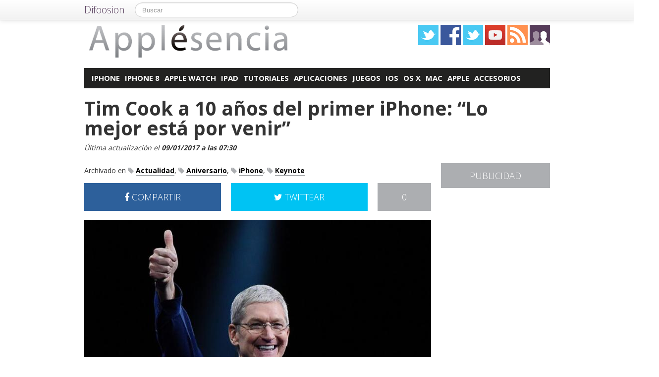

--- FILE ---
content_type: text/html; charset=utf-8
request_url: https://accounts.google.com/o/oauth2/postmessageRelay?parent=https%3A%2F%2Fapplesencia.com&jsh=m%3B%2F_%2Fscs%2Fabc-static%2F_%2Fjs%2Fk%3Dgapi.lb.en.2kN9-TZiXrM.O%2Fd%3D1%2Frs%3DAHpOoo_B4hu0FeWRuWHfxnZ3V0WubwN7Qw%2Fm%3D__features__
body_size: 161
content:
<!DOCTYPE html><html><head><title></title><meta http-equiv="content-type" content="text/html; charset=utf-8"><meta http-equiv="X-UA-Compatible" content="IE=edge"><meta name="viewport" content="width=device-width, initial-scale=1, minimum-scale=1, maximum-scale=1, user-scalable=0"><script src='https://ssl.gstatic.com/accounts/o/2580342461-postmessagerelay.js' nonce="LngLIYH0QGdtlgYfJMR3Hg"></script></head><body><script type="text/javascript" src="https://apis.google.com/js/rpc:shindig_random.js?onload=init" nonce="LngLIYH0QGdtlgYfJMR3Hg"></script></body></html>

--- FILE ---
content_type: application/javascript
request_url: https://applesencia.com/wp-content/plugins/quantcast-choice/public/js/script.async.min.js?ver=1.2.2
body_size: 805
content:
(function($) {
	var elem = document.createElement('script');
	elem.src = 'https://quantcast.mgr.consensu.org/cmp.js';
	elem.async = true;
	elem.type = "text/javascript";
	var scpt = document.getElementsByTagName('script')[0];
	scpt.parentNode.insertBefore(elem, scpt);

	(function() {
		var gdprAppliesGlobally = true;
		function addFrame() {
			if (!window.frames['__cmpLocator']) {
				if (document.body) {
					var body = document.body,
							iframe = document.createElement('iframe');
					iframe.style = 'display:none';
					iframe.name = '__cmpLocator';
					body.appendChild(iframe);
				} else {
					// In the case where this stub is located in the head,
					// this allows us to inject the iframe more quickly than
					// relying on DOMContentLoaded or other events.
					setTimeout(addFrame, 5);
				}
			}
		}

		addFrame();

		function cmpMsgHandler(event) {
			var msgIsString = typeof event.data === "string";
			var json;
			if(msgIsString) {
				json = event.data.indexOf("__cmpCall") != -1 ? JSON.parse(event.data) : {};
			} else {
				json = event.data;
			}

			if (json.__cmpCall) {
				var i = json.__cmpCall;
				window.__cmp(i.command, i.parameter, function(retValue, success) {
					var returnMsg = {"__cmpReturn": {
					"returnValue": retValue,
					"success": success,
					"callId": i.callId
					}};
					event.source.postMessage(msgIsString ?
					JSON.stringify(returnMsg) : returnMsg, '*');
				});
			}
		}

		window.__cmp = function (c) {
			var b = arguments;
			if (!b.length) {
				return __cmp.a;
			}
			else if (b[0] === 'ping') {
				b[2]({"gdprAppliesGlobally": gdprAppliesGlobally,
					"cmpLoaded": false}, true);
			} else if (c == '__cmp')
				return false;
			else {
				if (typeof __cmp.a === 'undefined') {
					__cmp.a = [];
			}
			__cmp.a.push([].slice.apply(b));
			}
		}
		window.__cmp.gdprAppliesGlobally = gdprAppliesGlobally;
		window.__cmp.msgHandler = cmpMsgHandler;

		if (window.addEventListener) {
			window.addEventListener('message', cmpMsgHandler, false);
		}
		else {
			window.attachEvent('onmessage', cmpMsgHandler);
		}

	})();

	window.__cmp('init', JSON.parse( qc_choice_init ) );

})(jQuery);
